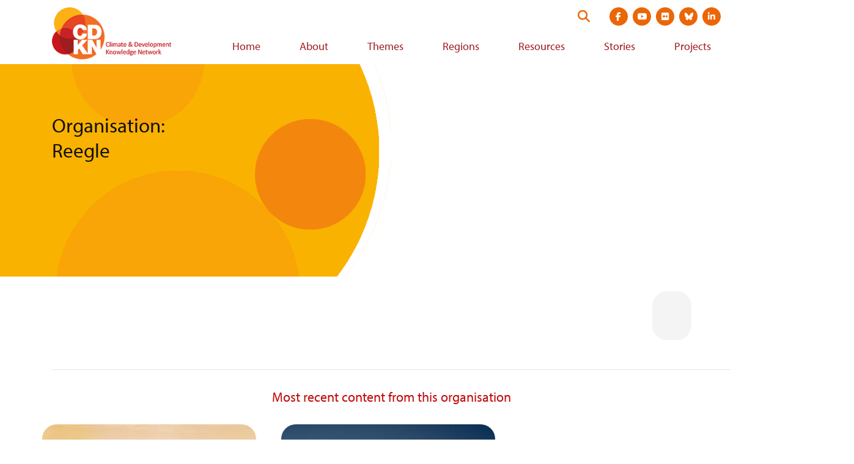

--- FILE ---
content_type: text/html; charset=UTF-8
request_url: https://cdkn.org/node/15972
body_size: 5854
content:
<!DOCTYPE html>
<html lang="en" dir="ltr" prefix="og: https://ogp.me/ns#">
  <head>
    <meta charset="utf-8" />
<script async src="https://www.googletagmanager.com/gtag/js?id=G-DHRJQDTLDW"></script>
<script>window.dataLayer = window.dataLayer || [];function gtag(){dataLayer.push(arguments)};gtag("js", new Date());gtag("set", "developer_id.dMDhkMT", true);gtag("config", "G-DHRJQDTLDW", {"groups":"default","page_placeholder":"PLACEHOLDER_page_location"});</script>
<link rel="canonical" href="https://cdkn.org/node/15972" />
<meta property="og:site_name" content="Climate &amp; Development Knowledge Network" />
<meta property="og:type" content="website" />
<meta property="og:url" content="https://cdkn.org/node/15972" />
<meta property="og:title" content="Reegle" />
<meta property="og:locale" content="en" />
<meta name="twitter:card" content="summary_large_image" />
<meta name="twitter:title" content="Reegle" />
<meta name="twitter:site" content="@cdknetwork" />
<meta name="Generator" content="Drupal 10 (https://www.drupal.org)" />
<meta name="MobileOptimized" content="width" />
<meta name="HandheldFriendly" content="true" />
<meta name="viewport" content="width=device-width, initial-scale=1.0" />
<link rel="icon" href="/themes/cdkn/favicon.ico" type="image/vnd.microsoft.icon" />
<link rel="alternate" hreflang="en" href="https://cdkn.org/node/15972" />

    <title>Reegle | Climate &amp; Development Knowledge Network</title>
    <link rel="stylesheet" media="all" href="/sites/default/files/css/css_G_pOR8tpOb-3Uo956BKwBtPm8GbfuKVXZvMwjRNV6dE.css?delta=0&amp;language=en&amp;theme=cdkn&amp;include=eJxFiVsOgCAMwC404UxDFkQHLAx83F5jJP40aTv7LdvAxSFP2i6OOcBcKllfuyAbXPEEOtszttE-BcGKoaIsOs5fTM_SHUddyINe2ihZh0qwRzrUvjSp-M50Axu2Mx8" />
<link rel="stylesheet" media="all" href="/sites/default/files/css/css_LMfMERhfuC5JgmRR70-07rpqO2CYEakm7Xgiz-fO774.css?delta=1&amp;language=en&amp;theme=cdkn&amp;include=eJxFiVsOgCAMwC404UxDFkQHLAx83F5jJP40aTv7LdvAxSFP2i6OOcBcKllfuyAbXPEEOtszttE-BcGKoaIsOs5fTM_SHUddyINe2ihZh0qwRzrUvjSp-M50Axu2Mx8" />
<link rel="stylesheet" media="all" href="//use.typekit.net/wni5sgj.css" />
<link rel="stylesheet" media="all" href="https://cdn.jsdelivr.net/npm/selectric@1.13.0/public/selectric.css" />

    
   <script type="text/javascript" src="//platform-api.sharethis.com/js/sharethis.js#property=#{property?._id}&product=custom-share-buttons"></script>
  </head>
  <body class="brand-body text-brand-body">
        <a href="#main-content" class="visually-hidden focusable">
      Skip to main content
    </a>
    
      <div class="dialog-off-canvas-main-canvas" data-off-canvas-main-canvas>
    <div class="brand-main-content not-front">

  <header class="site-header md:pl-3 md:pr-3 md:pt-3 w-full header-not-front" role="banner">

  <div class="container-fluid flex items-center justify-between">

    <a href="https://cdkn.org/" class="h-auto pb-2" title="Go to home page">
              <img src="/themes/cdkn/images/cdkn-logo-english.png" class="w-250" alt="CDKN Logo" />
          </a>

    <div>
      <div class="header-top-right flex justify-end mb-2">
        <form action="https://cdkn.org/search" method="GET" class="site-search flex relative justify-end mr-4" data-drupal-form-fields="">
          <label class="visually-hidden" for="search-form">Search this website</label>
          <input type="search" name="keys" id="search-form" placeholder="Search our site" aria-label="Search" class="w-0 p-0 border-none rounded-3xl transition-all" />
          <button type="submit" id="submit" class="absolute flex py-1 searchbox-submit self-center text-xl" aria-label="Search">
            <i class="fa-solid fa-search text-brand-orange"></i>
          </button>
        </form>

        
      <ul class="flex md:justify-between mt-8 mb-2 md:mt-0 md:mb-0 mx-3 md:ml-3 md:mr-0 social-links">
              <li class="paragraph paragraph--type--social-link paragraph--view-mode--default list-none">
  <a href="https://www.facebook.com/CDKNetwork" class="block relative mb-0  mx-1 text-white bg-brand-orange hover:bg-brand-orange-light rounded-full text-sm"><i class="fab fa-facebook-f"></i><span class="visually-hidden">Visit social media site at  https://www.facebook.com/CDKNetwork</span></a>
</li>



              <li class="paragraph paragraph--type--social-link paragraph--view-mode--default list-none">
  <a href="https://youtube.com/cdknetwork" class="block relative mb-0  mx-1 text-white bg-brand-orange hover:bg-brand-orange-light rounded-full text-sm"><i class="fab fa-youtube"></i><span class="visually-hidden">Visit social media site at  https://youtube.com/cdknetwork</span></a>
</li>



              <li class="paragraph paragraph--type--social-link paragraph--view-mode--default list-none">
  <a href="https://www.flickr.com/photos/52797059@N06/with/31748184146/" class="block relative mb-0  mx-1 text-white bg-brand-orange hover:bg-brand-orange-light rounded-full text-sm"><i class="fab fa-flickr"></i><span class="visually-hidden">Visit social media site at  https://www.flickr.com/photos/52797059@N06/with/31748184146/</span></a>
</li>



              <li class="paragraph paragraph--type--social-link paragraph--view-mode--default list-none">
  <a href="https://bsky.app/profile/cdkn.org" class="block relative mb-0  mx-1 text-white bg-brand-orange hover:bg-brand-orange-light rounded-full text-sm"><i class="fa-brands fa-bluesky"></i><span class="visually-hidden">Visit social media site at  https://bsky.app/profile/cdkn.org</span></a>
</li>



              <li class="paragraph paragraph--type--social-link paragraph--view-mode--default list-none">
  <a href="https://www.linkedin.com/company/cdknetwork" class="block relative mb-0  mx-1 text-white bg-brand-orange hover:bg-brand-orange-light rounded-full text-sm"><i class="fab fa-linkedin-in"></i><span class="visually-hidden">Visit social media site at  https://www.linkedin.com/company/cdknetwork</span></a>
</li>



          </ul>
  

        <div class="flex justify-right flex-col md:block">
          <div class="md:ml-3 header-utility bg-brand-orange-dark md:bg-transparent mb-3 md:mb-0"></div>

          <button class="mt-2 md:mt-0 md:hidden mobile-menu-trigger icon-menu text-4xl text-brand-orange-dark text-right pl-4" role="button"><i class="fas fa-bars"></i> <span class="visually-hidden">View navigation menu</span></button>
        </div>
      </div>

      <div>
        <div class="desktop-menu-wrap hidden md:block">  <div class="brand-main-menu-container">
    <nav role="navigation" aria-labelledby="block-cdkn-main-menu-menu" id="block-cdkn-main-menu-menu-nav">
            
  <h2 class="visually-hidden" id="block-cdkn-main-menu-menu">Main navigation</h2>
  

        
  
            <ul class="brand-main-menu">
        
      
                    <li class="brand-main-menu-item">
      
                          <a href="/" class="brand-main-menu-link" data-drupal-link-system-path="&lt;front&gt;">Home</a>
                
              </li>
          
      
                    <li class="brand-main-menu-item">
      
                          <a href="/who-we-are" class="brand-main-menu-link" data-drupal-link-system-path="node/53">About</a>
                
              </li>
          
      
                    <li class="brand-main-menu-item">
      
                          <a href="/theme" class="brand-main-menu-link" data-drupal-link-system-path="node/3">Themes</a>
                
              </li>
          
      
                    <li class="brand-main-menu-item">
      
                          <a href="/regions" class="brand-main-menu-link" data-drupal-link-system-path="node/4">Regions</a>
                
              </li>
          
      
                    <li class="brand-main-menu-item">
      
                          <a href="/resources" class="brand-main-menu-link" data-drupal-link-system-path="node/5">Resources</a>
                
              </li>
          
      
                    <li class="brand-main-menu-item">
      
                          <a href="/stories" class="brand-main-menu-link" data-drupal-link-system-path="node/6">Stories</a>
                
              </li>
          
      
                    <li class="brand-main-menu-item">
      
                          <a href="/projects" class="brand-main-menu-link" data-drupal-link-system-path="node/7">Projects</a>
                
              </li>
              </ul>
  




  </nav>

  </div>
</div>
      </div>  
    </div>  

  </div>

  <div class="hidden md:hidden-important mobile-menu shadow-sm py-3"></div>

</header>

  

    <div>
    <div data-drupal-messages-fallback class="hidden"></div>

  </div>


  

  <main role="main">
    <a id="main-content" tabindex="-1"></a>
    <div class="md:flex">
      <div class="md:flex-1">
          <div>
    <div id="block-cdkn-content">
  
    
      <article data-history-node-id="15972" class="node__content mb-4 node-organisation">

    <div class="page-hero container-fluid relative mb-6" >
        <div class="page-hero-mask h-full full-width absolute z-10" style="background-image: url(/themes/cdkn/images/hero-mask.png);">
            
            <h1 class="visible-mobile text-2xl leading-tight text-brand-off-black container-fluid">
                Organisation:<br /><span>Reegle</span>

            </h1>
            
        </div>
        <div class="page-hero-image h-full full-width ml-0 absolute" style="background-image: url();"></div>
        
            <h1 class="text-2xl text-3xl+ leading-tight pr-6 text-brand-off-black z-20 relative md:pt-20 visible-desktop">
                Organisation:<br /><span>Reegle</span>

            </h1>
        
    </div>

    <div class="container-fluid">
        <div class="md:px-16 overflow-hidden">
            <div class="md:float-right md:ml-6 mb-5 md:mb-6 md:max-w-md rounded-3xl p-8 py-10 bg-gray-light">
                            </div>
            <div class="md:text-lg"></div>
        </div>
    </div> 

    <div class="mt-6 border-t container-fluid">
        <h2 class="text-center py-4">Most recent content from this organisation</h2>
        <div class="organisation-recent-content flex flex-col sm:flex-row sm:-mx-4 items-center sm:items-start">
            <div class="views-element-container">  <div class="js-view-dom-id-d36d48e50ed662544954520a1139c603d48d44407bb309b0096902ab121c9f99">
    
    
    
  
      
    
    
  
    <div class="flex flex-col sm:flex-row flex-wrap sm:-mx-4 items-center sm:items-start view-org-content">    <div class="views-row mb-6 max-w-350 sm:max-w-full sm:w-1/2 sm:px-3 md:w-1/3 md:px-4"><div class="node-story-teaser">
    <div class="feature-image">
        <img src="/sites/default/files/styles/manual_crop_featured_image/public/images/Kenya_0.jpg?itok=osVPeMGn" alt="" />
    </div>
    <div class="feature-content">
        <div class="feature-meta">
            <div class="feature-pill bg-brand-orange-darker">Resource</div>
                            <div class="feature-date">27th November 2012</div>
                    </div>
        <a href="/resource/climate-and-development-outlook-stories-of-change-from-cdkn-edition-five" class="feature-title"><span>Outlook news: Project news from CDKN around the world</span>
</a>

        
                    
            CDKN’s quarterly newsletter ‘Climate and Development Outlook’ provides information on CDKN’s projects and shows the work that’s underway to deliver climate compatible development in countries around the world.

      
        
    </div>
</div>
</div>
    <div class="views-row mb-6 max-w-350 sm:max-w-full sm:w-1/2 sm:px-3 md:w-1/3 md:px-4"><div class="node-story-teaser">
    <div class="feature-image">
        <img src="/sites/default/files/styles/manual_crop_featured_image/public/images/Flickr_Botterli.jpg?itok=iHo7oEuZ" alt="" />
    </div>
    <div class="feature-content">
        <div class="feature-meta">
            <div class="feature-pill bg-brand-maroon-light">
            <span>Feature</span>
      </div>
            <div class="feature-date">
                              26th October 2012
                          </div>
        </div>
        <a href="/story/a-simplified-way-to-search-for-energy-and-climate-information" class="feature-title"><span> simplified way to search for energy and climate information</span>
</a>

        
                    
            CDKN reports on a new web tool making online scientific searches easier

      
        
    </div>
</div>
</div>
</div>
        
  
    
    
  
      
    
  </div>
  </div>

        </div>
    </div>
</article>

  </div>

  </div>

      </div>    </div>
  </main>

  <footer class="pt-4 pb-16">
  <div class="bg-gray-light py-10 mb-8">

    
    <div class="container-fluid flex flex-col md:flex-row md:justify-between">
      <div class="md:w-full md:pr-8 mb-6 md:mb-0">
    <div class="text-brand-maroon-light text-xl mb-4">CDKN partners:</div>
    <ul class="flex justify-between items-center -mx-2 flex-wrap sm:flex-no-wrap">
              <li class="paragraph paragraph--type--logo-with-link paragraph--view-mode--default list-none flex items-center px-2 w-1/2 sm:w-auto mb-6 sm:mb-0 flex justify-center">
    <a href="https://southsouthnorth.org/" class="" target="_blank">
            <div><article>
    
                        <figure class="figure" >
            
  <div>
    <div class="visually-hidden">Image</div>
              <div>  <img loading="lazy" src="/sites/default/files/styles/large/public/2021-04/SSN.png?itok=PVq_GkUz" width="91" height="79" alt="South south north logo" />


</div>
          </div>

            <figcaption class="figcaption"></figcaption>
            </figure>
            </article>
</div>
      <span class="visually-hidden">Visit external website https://southsouthnorth.org/</span></a>
  </li>
  
  
              <li class="paragraph paragraph--type--logo-with-link paragraph--view-mode--default list-none flex items-center px-2 w-1/2 sm:w-auto mb-6 sm:mb-0 flex justify-center">
    <a href="https://www.ffla.net/" class="" target="_blank">
            <div><article>
    
                        <figure class="figure" >
            
  <div>
    <div class="visually-hidden">Image</div>
              <div>  <img loading="lazy" src="/sites/default/files/styles/large/public/2021-04/Futuro.png?itok=qIyGjaCC" width="115" height="84" alt="Futuro logo" />


</div>
          </div>

            <figcaption class="figcaption"></figcaption>
            </figure>
            </article>
</div>
      <span class="visually-hidden">Visit external website https://www.ffla.net/</span></a>
  </li>
  
  
              <li class="paragraph paragraph--type--logo-with-link paragraph--view-mode--default list-none flex items-center px-2 w-1/2 sm:w-auto mb-6 sm:mb-0 flex justify-center">
    <a href="https://iclei.org/" class="" target="_blank">
            <div><article>
    
                        <figure class="figure" >
            
  <div>
    <div class="visually-hidden">Image</div>
              <div>  <img loading="lazy" src="/sites/default/files/styles/large/public/2021-04/ICLEI-southasia-mainlogo-RGB.png?itok=mjDGg-mj" width="99" height="88" alt="ICLEI Logo" />


</div>
          </div>

            <figcaption class="figcaption"></figcaption>
            </figure>
            </article>
</div>
      <span class="visually-hidden">Visit external website https://iclei.org/</span></a>
  </li>
  
  
              <li class="paragraph paragraph--type--logo-with-link paragraph--view-mode--default list-none flex items-center px-2 w-1/2 sm:w-auto mb-6 sm:mb-0 flex justify-center">
    <a href="" class="" target="_blank"><span class="visually-hidden">Visit external website </span></a>
  </li>
  
  
        </ul>
</div>
      <div class="md:w-full md:pl-8">
    <div class="text-brand-maroon-light text-xl mb-4">CDKN funders:</div>
    <ul class="flex justify-between items-center -mx-2">
              <li class="paragraph paragraph--type--logo-with-link paragraph--view-mode--default list-none flex items-center px-2 w-1/2 sm:w-auto mb-6 sm:mb-0 flex justify-center">
    <a href="https://www.government.nl/ministries/ministry-of-foreign-affairs" class="" target="_blank">
            <div><article>
    
                        <figure class="figure" >
            
  <div>
    <div class="visually-hidden">Image</div>
              <div>  <img loading="lazy" src="/sites/default/files/styles/large/public/2021-04/Ministry%20of%20Foreign%20affairs%20of%20the%20netherlands.png?itok=uNas0rsL" width="249" height="95" alt="Ministry of foreign affairs for the netherlands logo" />


</div>
          </div>

            <figcaption class="figcaption"></figcaption>
            </figure>
            </article>
</div>
      <span class="visually-hidden">Visit external website https://www.government.nl/ministries/ministry-of-foreign-affairs</span></a>
  </li>
  
  
              <li class="paragraph paragraph--type--logo-with-link paragraph--view-mode--default list-none flex items-center px-2 w-1/2 sm:w-auto mb-6 sm:mb-0 flex justify-center">
    <a href="https://www.idrc.ca/" class="" target="_blank">
            <div><article>
    
                        <figure class="figure" >
            
  <div>
    <div class="visually-hidden">Image</div>
              <div>  <img loading="lazy" src="/sites/default/files/styles/large/public/2021-04/IDRC_canada.png?itok=rvBGYPqP" width="218" height="90" alt="IDRC Logo" />


</div>
          </div>

            <figcaption class="figcaption"></figcaption>
            </figure>
            </article>
</div>
      <span class="visually-hidden">Visit external website https://www.idrc.ca/</span></a>
  </li>
  
  
        </ul>
</div>
    </div>
  </div>
  <div class="container-fluid md:w-full flex flex-col md:flex-row md:justify-between">
    <div class="flex justify-center md:justify-start mb-6 md:mb-0">
      
      <div class="flex footer-links">
              <div class="ml-5 text-brand-orange-darker relative"><a href="https://test.cdkn.org/page/contact-us">Contact us</a></div>
              <div class="ml-5 text-brand-orange-darker relative"><a href="https://test.cdkn.org/who-we-are">Who we are</a></div>
              <div class="ml-5 text-brand-orange-darker relative"><a href="https://test.cdkn.org/page/terms-and-conditions">Terms</a></div>
              <div class="ml-5 text-brand-orange-darker relative"><a href="https://test.cdkn.org/page/accessibility">Accessibility</a></div>
          </div>
  
    </div>
    <div class="text-center md:text-left md:max-w-350">
      <div class="text-brand-body mb-1">Connect with us:</div>
      
      <ul class="flex md:justify-between mt-8 mb-2 md:mt-0 md:mb-0 mx-3 md:ml-3 md:mr-0 social-links">
              <li class="paragraph paragraph--type--social-link paragraph--view-mode--default list-none">
  <a href="https://www.facebook.com/CDKNetwork" class="block relative mb-0  mx-1 text-white bg-brand-orange hover:bg-brand-orange-light rounded-full text-sm"><i class="fab fa-facebook-f"></i><span class="visually-hidden">Visit social media site at  https://www.facebook.com/CDKNetwork</span></a>
</li>



              <li class="paragraph paragraph--type--social-link paragraph--view-mode--default list-none">
  <a href="https://youtube.com/cdknetwork" class="block relative mb-0  mx-1 text-white bg-brand-orange hover:bg-brand-orange-light rounded-full text-sm"><i class="fab fa-youtube"></i><span class="visually-hidden">Visit social media site at  https://youtube.com/cdknetwork</span></a>
</li>



              <li class="paragraph paragraph--type--social-link paragraph--view-mode--default list-none">
  <a href="https://www.flickr.com/photos/52797059@N06/with/31748184146/" class="block relative mb-0  mx-1 text-white bg-brand-orange hover:bg-brand-orange-light rounded-full text-sm"><i class="fab fa-flickr"></i><span class="visually-hidden">Visit social media site at  https://www.flickr.com/photos/52797059@N06/with/31748184146/</span></a>
</li>



              <li class="paragraph paragraph--type--social-link paragraph--view-mode--default list-none">
  <a href="https://bsky.app/profile/cdkn.org" class="block relative mb-0  mx-1 text-white bg-brand-orange hover:bg-brand-orange-light rounded-full text-sm"><i class="fa-brands fa-bluesky"></i><span class="visually-hidden">Visit social media site at  https://bsky.app/profile/cdkn.org</span></a>
</li>



              <li class="paragraph paragraph--type--social-link paragraph--view-mode--default list-none">
  <a href="https://www.linkedin.com/company/cdknetwork" class="block relative mb-0  mx-1 text-white bg-brand-orange hover:bg-brand-orange-light rounded-full text-sm"><i class="fab fa-linkedin-in"></i><span class="visually-hidden">Visit social media site at  https://www.linkedin.com/company/cdknetwork</span></a>
</li>



          </ul>
  
    </div>
  </div>
  <div class="container-fluid md:w-full border-t border-gray-300 text-gray-700 pt-2 mt-10 text-sm text-center md:text-left">
    Copyright © 2026 CDKN
  </div>
</footer>

</div>
  </div>

    
    <script type="application/json" data-drupal-selector="drupal-settings-json">{"path":{"baseUrl":"\/","pathPrefix":"","currentPath":"node\/15972","currentPathIsAdmin":false,"isFront":false,"currentLanguage":"en"},"pluralDelimiter":"\u0003","suppressDeprecationErrors":true,"jquery":{"ui":{"datepicker":{"isRTL":null,"firstDay":null,"langCode":"drupal-locale"}}},"ajaxPageState":{"libraries":"eJxdy1EOwiAQBNALIXskM5TNFrsFwoKW22tMjdGfmcxLZolbJtESoBfrU1MWx0d_9UaxjQr153RSiihfkaGzp8XoH1xFgzTU1T7fr_iR6wiabOXobFrnnQKM3T3xw-idHjccP7CXOJSfEsxA7Q","theme":"cdkn","theme_token":null},"ajaxTrustedUrl":[],"google_analytics":{"account":"G-DHRJQDTLDW","trackOutbound":true,"trackMailto":true,"trackTel":true,"trackDownload":true,"trackDownloadExtensions":"7z|aac|arc|arj|asf|asx|avi|bin|csv|doc(x|m)?|dot(x|m)?|exe|flv|gif|gz|gzip|hqx|jar|jpe?g|js|mp(2|3|4|e?g)|mov(ie)?|msi|msp|pdf|phps|png|ppt(x|m)?|pot(x|m)?|pps(x|m)?|ppam|sld(x|m)?|thmx|qtm?|ra(m|r)?|sea|sit|tar|tgz|torrent|txt|wav|wma|wmv|wpd|xls(x|m|b)?|xlt(x|m)|xlam|xml|z|zip"},"data":{"extlink":{"extTarget":true,"extTargetNoOverride":false,"extNofollow":false,"extNoreferrer":true,"extFollowNoOverride":false,"extClass":"0","extLabel":"(link is external)","extImgClass":false,"extSubdomains":false,"extExclude":"","extInclude":"","extCssExclude":"","extCssExplicit":"","extAlert":false,"extAlertText":"This link will take you to an external web site. We are not responsible for their content.","mailtoClass":"0","mailtoLabel":"(link sends email)","extUseFontAwesome":false,"extIconPlacement":"append","extFaLinkClasses":"fa fa-external-link","extFaMailtoClasses":"fa fa-envelope-o","whitelistedDomains":[]}},"views":{"ajax_path":"\/views\/ajax","ajaxViews":{"views_dom_id:d36d48e50ed662544954520a1139c603d48d44407bb309b0096902ab121c9f99":{"view_name":"organisation","view_display_id":"org_recent","view_args":"15972\/15972\/15972","view_path":"\/node\/15972","view_base_path":null,"view_dom_id":"d36d48e50ed662544954520a1139c603d48d44407bb309b0096902ab121c9f99","pager_element":0}}},"language":"en","user":{"uid":0,"permissionsHash":"43600dd83b3f7805140968e3c76bacfd3caa6401fa43521009b15814192f125b"}}</script>
<script src="/core/assets/vendor/jquery/jquery.min.js?v=3.7.1"></script>
<script src="/core/assets/vendor/once/once.min.js?v=1.0.1"></script>
<script src="/core/misc/drupalSettingsLoader.js?v=10.6.1"></script>
<script src="/core/misc/drupal.js?v=10.6.1"></script>
<script src="/core/misc/drupal.init.js?v=10.6.1"></script>
<script src="/modules/contrib/jquery_ui/assets/vendor/jquery.ui/ui/version-min.js?v=1.13.2"></script>
<script src="/modules/contrib/jquery_ui/assets/vendor/jquery.ui/ui/keycode-min.js?v=1.13.2"></script>
<script src="/modules/contrib/jquery_ui/assets/vendor/jquery.ui/ui/widgets/datepicker-min.js?v=1.13.2"></script>
<script src="/core/assets/vendor/tabbable/index.umd.min.js?v=6.3.0"></script>
<script src="/modules/contrib/jquery_ui/js/locale.js?t8g62o"></script>
<script src="/themes/cdkn/js/core.js?t8g62o"></script>
<script src="//cdn.jsdelivr.net/npm/selectric@1.13.0/public/jquery.selectric.min.js"></script>
<script src="//cdnjs.cloudflare.com/ajax/libs/clamp-js/0.7.0/clamp.min.js"></script>
<script src="/modules/contrib/extlink/extlink.js?v=10.6.1"></script>
<script src="/modules/contrib/google_analytics/js/google_analytics.js?v=10.6.1"></script>
<script src="/core/misc/jquery.form.js?v=4.3.0"></script>
<script src="/core/misc/progress.js?v=10.6.1"></script>
<script src="/core/assets/vendor/loadjs/loadjs.min.js?v=4.3.0"></script>
<script src="/core/misc/debounce.js?v=10.6.1"></script>
<script src="/core/misc/announce.js?v=10.6.1"></script>
<script src="/core/misc/message.js?v=10.6.1"></script>
<script src="/core/misc/ajax.js?v=10.6.1"></script>
<script src="/themes/contrib/stable/js/ajax.js?v=10.6.1"></script>
<script src="/core/modules/views/js/base.js?v=10.6.1"></script>
<script src="/core/modules/views/js/ajax_view.js?v=10.6.1"></script>

  </body>
</html>
